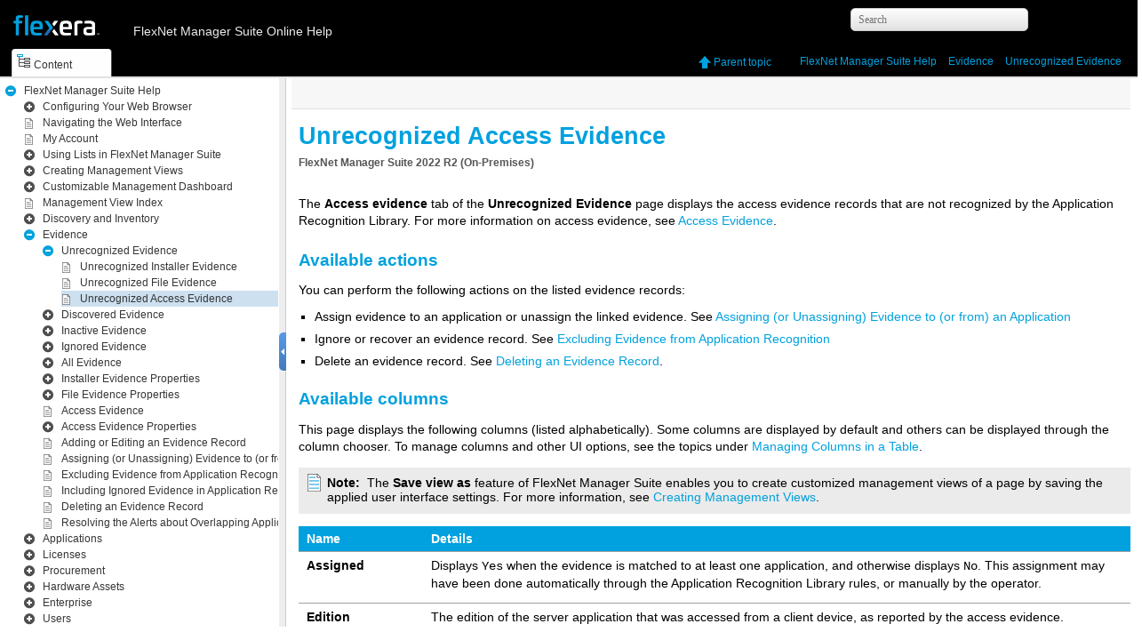

--- FILE ---
content_type: text/html; charset=UTF-8
request_url: https://docs.flexera.com/FlexNetManagerSuite2022R2/EN/WebHelp/topics/Evid-UnrecognizedAccEvid.html
body_size: 3497
content:

<!DOCTYPE html
  PUBLIC "" "about:legacy-compat">
<html xmlns="http://www.w3.org/1999/xhtml" xml:lang="en" lang="en">
<head><meta http-equiv="Content-Type" content="text/html; charset=UTF-8" /><meta name="description" content="FlexNet Manager Suite 2022 R2 ( On-Premises ) The Access evidence tab of the Unrecognized Evidence page displays the access evidence records that are not recognized by the Application Recognition ..." /><meta name="copyright" content="(C) Copyright 2022" /><meta name="DC.rights.owner" content="(C) Copyright 2022" /><meta name="DC.Type" content="topic" /><meta name="DC.Title" content="Unrecognized Access Evidence" /><meta name="DC.Relation" scheme="URI" content="../topics/Evid-Unrecognized_evidence.html" /><meta name="TopicAlias" content="HcFNMSUnrecogAccEvid" /><meta name="DC.Format" content="XHTML" /><meta name="DC.Identifier" content="topic_vmp_20456311-1130" /><link rel="stylesheet" type="text/css" href="../oxygen-webhelp/resources/css/commonltr.css?buildId=2019011903"><!----></link><title>Unrecognized Access Evidence</title><!--  Generated with Oxygen version 20.1-SNAPSHOT, build number 2019011903.  --><link rel="stylesheet" type="text/css" href="../oxygen-webhelp/resources/css/webhelp_topic.css?buildId=2019011903"><!----></link><link rel="stylesheet" type="text/css" href="../Flexera.css" /><script type="text/javascript"><!--
          
          var prefix = "../index.html";
          
          --></script><script type="text/javascript" src="../oxygen-webhelp/resources/js/jquery-3.5.1.min.js"><!----></script><script type="text/javascript" src="../oxygen-webhelp/resources/js/jquery.cookie.js"><!----></script><script type="text/javascript" src="../oxygen-webhelp/resources/js/jquery.highlight-3.js"><!----></script><script type="text/javascript" charset="utf-8" src="../oxygen-webhelp/resources/js/log.js?buildId=2019011903"><!----></script><script type="text/javascript" charset="utf-8" src="../oxygen-webhelp/resources/js/webhelp_topic.js?buildId=2019011903"><!----></script>
        <script type="text/javascript">
<!--
     $(document).ready(function(){
         var firstLink = $("#tree").find("span.topicref").first();
         toggleItem(firstLink, false);
     });
-->
</script>
        <!-- Google Analytics Tracking Code for docs.flexera.com -->
        <script>
<!--
        /* <![CDATA[ */(function(w,d,s,l,i){w[l]=w[l]||[];w[l].push({'gtm.start':
                  new Date().getTime(),event:'gtm.js'});var f=d.getElementsByTagName(s)[0],
                  j=d.createElement(s),dl=l!='dataLayer'?'&l='+l:'';j.async=true;j.src=
                  'https://www.googletagmanager.com/gtm.js?id='+i+dl;f.parentNode.insertBefore(j,f);
                  })(window,document,'script','dataLayer','GTM-PDSJXT');/* ]]> */
-->
        </script>   
        
    </head>
<body onload="highlightSearchTerm()" class="frmBody" id="topic_vmp_20456311-1130">
        <noscript><iframe src="https://www.googletagmanager.com/ns.html?id=GTM-PDSJXT" height="0" width="0" style="display:none;visibility:hidden"></iframe></noscript> 
        
    
<header role="banner"><table class="nav"><tbody><tr><td colspan="2"><div id="printlink"><a href="javascript:window.print();" title="Print this page"></a></div><div id="permalink"><a href="#" title="Link to this page"></a></div></td></tr><tr><td style="width:75%;"><span class="topic_breadcrumb_links"><span class="topic_breadcrumb_link"><a class="navheader_parent_path" href="../topics/../topics/Evid-Evidence.html" title="Evidence">Evidence</a></span><span class="topic_breadcrumb_link"><a class="navheader_parent_path" href="../topics/Evid-Unrecognized_evidence.html" title="Unrecognized Evidence">Unrecognized Evidence</a></span></span></td><td><span id="topic_navigation_links" class="navheader">
<span class="navparent"><a class="link" href="../topics/Evid-Unrecognized_evidence.html" title="Unrecognized Evidence"><span class="navheader_label">Parent topic</span><span class="navheader_separator">: </span><span class="navheader_linktext">Unrecognized Evidence</span></a></span>  </span></td></tr></tbody></table></header><main role="main"><article role="article" aria-labelledby="ariaid-title1">
  <h1 class="title topictitle1" id="ariaid-title1">Unrecognized Access Evidence</h1>
   
  
  <div class="body"><div class="abstract"><span class="keyword">FlexNet Manager Suite</span> <span class="ph"><span class="keyword">2022 R2</span> </span>(<span class="ph"><span class="keyword">On-Premises</span></span>)   </div>

    <p class="p">The <span class="ph uicontrol" id="topic_vmp_20456311-1130__acc-evid">Access
                evidence</span> tab of the
        <span class="ph uicontrol">Unrecognized Evidence</span> page displays the
      access evidence records that are not recognized by the <span class="keyword">Application Recognition Library</span>. For more
      information on access evidence, see <a class="xref" href="Evid-AccEvidLanding.html">Access Evidence</a>.</p>

    <section class="section" id="topic_vmp_20456311-1130__section_bzz_vml_hx"><h2 class="title sectiontitle">Available actions</h2>
         
      <div class="p">You can perform the following actions on the listed evidence records: <ul class="ul">
          <li class="li">Assign evidence to an application or unassign the linked evidence. See <a class="xref" href="../tasks/Evid-Assigning_Evidence_InstallProperties.html">Assigning (or Unassigning) Evidence to (or from) an Application</a></li>

          <li class="li">Ignore or recover an evidence record. See <a class="xref" href="../tasks/Evid-Ignoring_installer_evidence.html">Excluding Evidence from Application Recognition</a></li>

          <li class="li">Delete an evidence record. See <a class="xref" href="../tasks/Evid-Removing-installerevidence.html">Deleting an Evidence Record</a>.</li>

        </ul>
</div>

    </section>

    <section class="section" id="topic_vmp_20456311-1130__section_cfp_dh2_hx"><h2 class="title sectiontitle">Available columns</h2>
         
      <p class="p">This page displays the following columns (listed alphabetically).
                Some columns are displayed by default and others can be displayed through the column
                chooser. To manage columns and other UI options, see the topics under <a class="xref" href="../tasks/WebUI-Columns.html">Managing Columns in a Table</a>.</p>

        <div class="p">
      <div class="note note"><span class="notetitle">Note:</span> <span class="ph">The <span class="ph uicontrol" id="topic_vmp_20456311-1130__uic-SaveViewAs">Save view as</span> feature of <span class="keyword">FlexNet Manager Suite</span> enables you to create customized management views of a page by saving the applied user interface settings. For more information, see <a class="xref" href="WebUI-CreatingManagementViews.html">Creating Management Views</a>.</span></div>

        </div>
</section>


    <table cellpadding="4" cellspacing="0" summary="" id="topic_vmp_20456311-1130__EvidProps" border="1" class="simpletable"><col style="width:14.85884101040119%" /><col style="width:85.14115898959881%" /><thead><tr class="sthead">
        <th style="vertical-align:bottom;text-align:left;" id="d438747e105" class="stentry">Name</th>

        <th style="vertical-align:bottom;text-align:left;" id="d438747e108" class="stentry">Details</th>

      </tr>
</thead><tbody><tr id="topic_vmp_20456311-1130__EvidAssigned" class="strow">
        <td style="vertical-align:top;" headers="d438747e105" class="stentry"><span class="ph uicontrol">Assigned</span></td>

        <td style="vertical-align:top;" headers="d438747e108" class="stentry">
          <p class="p">Displays <samp class="ph systemoutput">Yes</samp> when the evidence is matched to at
        least one application, and otherwise displays <samp class="ph systemoutput">No</samp>. This
        assignment may have been done automatically through the <span class="keyword">Application Recognition Library</span> rules, or
        manually by the operator.</p>

          
        </td>

      </tr>
<tr class="strow">
        <td style="vertical-align:top;" headers="d438747e105" class="stentry"><span class="ph uicontrol">Edition</span></td>

        <td style="vertical-align:top;" headers="d438747e108" class="stentry">
          <p class="p">The edition of the server application that was accessed from a client device, as
        reported by the access evidence.</p>

          
        </td>

      </tr>
<tr class="strow">
        <td style="vertical-align:top;" headers="d438747e105" class="stentry"><span class="ph uicontrol">Matches</span></td>

        <td style="vertical-align:top;" headers="d438747e108" class="stentry">
          <div class="p">Indicates the total number of times that this access evidence record was
        matched by the most recent inventory import. For example, If two different instances of
        Microsoft SQL Server (on different servers) were accessed (by one or more users through one
        or more devices ) for 10 and 5 times each, and the access evidence in the imported inventory
        matches this record, this field will display <samp class="ph systemoutput">15</samp>.<div class="note note"><span class="notetitle">Note:</span> A figure
          displayed in the <span class="ph uicontrol">Matches</span> column may not reflect the actual number
          of access attempts. These figures may be different for the following reasons:<ul class="ul" id="topic_vmp_20456311-1130__d363e66">
            <li class="li">Multiple items within the same inventory can match one evidence rule. For example,
              if the version in a rule is generalized as "1.%", then the evidence for releases 1.0,
              1.1, and 1.2 all count as separate evidence matches; but they may all resolve to the
              same accessed server application.</li>

            <li class="li">While some inventory tools count duplicate computer records as having separate
              instances of evidence, FlexNet Manager Suite automatically merges duplicate records,
              and so will only count the application once.</li>

          </ul>
</div>
</div>

          
        </td>

      </tr>
<tr class="strow">
        <td style="vertical-align:top;" headers="d438747e105" class="stentry"><span class="ph uicontrol">Name</span></td>

        <td style="vertical-align:top;" headers="d438747e108" class="stentry">
          <div class="p">The name of the access evidence record, derived from (and often identical
        to) the name of the application being accessed. Access evidence found in incoming inventory
        that matches this evidence record count as access to the linked application.<div class="note tip"><span class="tiptitle">Tip:</span> Clicking the hyperlink on the <span class="ph uicontrol">Name</span> value opens
          the properties for that piece of access evidence. In those properties, selecting the
            <span class="ph uicontrol">Devices</span> tab lists all the inventory devices where that access
          evidence has been reported in inventory. </div>
</div>

          
        </td>

      </tr>
<tr id="topic_vmp_20456311-1130__EvidCompany" class="strow">
        <td style="vertical-align:top;" headers="d438747e105" class="stentry"><span class="ph uicontrol">Publisher</span></td>

        <td style="vertical-align:top;" headers="d438747e108" class="stentry">
          <p class="p">The name of the publisher of the accessed server application, as
                reported by the access evidence. </p>

          
        </td>

      </tr>
<tr class="strow">
        <td style="vertical-align:top;" headers="d438747e105" class="stentry"><span class="ph uicontrol">Source</span></td>

        <td style="vertical-align:top;" headers="d438747e108" class="stentry">
          <div class="p">The source of this access evidence rule: <ul class="ul" id="topic_vmp_20456311-1130__d344e59">
          <li class="li"><samp class="ph systemoutput">Flexera</samp> — The access evidence is identified in the
              <span class="keyword">Application Recognition Library</span>, and is linked to the application identified there.</li>

          <li class="li"><samp class="ph systemoutput">Flexera (Extended)</samp> — The evidence is identified in the
              <span class="keyword">Application Recognition Library</span>, and an operator also marked this access evidence as ignored,
            or linked different application(s) to the record.</li>

          <li class="li"><samp class="ph systemoutput">Local</samp> — The evidence record was created either by spreadsheet
            import or by the <span class="keyword">FlexNet inventory agent</span>, and does not exist in the <span class="keyword">Application Recognition Library</span>. You can edit or delete this record.</li>

        </ul>
</div>

        </td>

      </tr>
<tr class="strow">
        <td style="vertical-align:top;" headers="d438747e105" class="stentry"><span class="ph uicontrol">Version</span></td>

        <td style="vertical-align:top;" headers="d438747e108" class="stentry">
          <p class="p">The version of the accessed server application as reported by the access
        evidence.</p>

        </td>

      </tr>
</tbody></table>

    
         
<p class="p doc-category"><span class="keyword">FlexNet Manager Suite</span> (<span class="keyword">On-Premises</span>)</p>
    
<p class="p doc-version"><span class="keyword">2022 R2</span></p>
  
</div>

<nav role="navigation" class="related-links"></nav></article></main><footer role="contentinfo"><div class="navfooter"><!---->
<span class="navparent"><a class="link" href="../topics/Evid-Unrecognized_evidence.html" title="Unrecognized Evidence"><span class="navheader_label">Parent topic</span><span class="navheader_separator">: </span><span class="navheader_linktext">Unrecognized Evidence</span></a></span>  </div><div class="footer" id="webhelp_copyright_information"><table class="footer" style="color: #333333; margin-top: 48px; margin-bottom: 16px; width: 100%; width:96vw; border-top: #a1a1a1 1px solid; border-bottom: 0; border-left: 0; border-right: 0; font-size: 14px; font-family: Calibri, Segoe UI, Verdana, Tahoma, Arial;">
        <tbody style="width: 100%;"><tr style="width: 100%">
        <td valign="top" align="left">
            <p style="font-size: 0.875em; color: #555555;"><b>FlexNet Manager Suite Library<!--IT Asset Management Help Library--></b><br />
           December 2022</p>
        </td>
		
            <!--webhelp-->
			<td valign="top" align="right"><a href="../topics/LegalInformation.html">Copyright Information</a> | <a href="http://www.flexera.com" target="_blank">Flexera</a></td>
			<!--adapters and connectors-->
			<!--<td valign="top" align="right"><a href="../topics/adap-LegalInformation.html">Copyright Information</a> | <a href="http://www.flexera.com" target="_blank">Flexera</a></td>-->
			<!--Schema-->
			<!--<td valign="top" align="right"><a href="schema-LegalInformation.html">Copyright Information</a> | <a href="http://www.flexera.com" target="_blank">Flexera</a></td>-->
			<!--gathering flexnet inventory-->
			<!--<td valign="top" align="right"><a href="FIA-LegalInformation.html">Copyright Information</a> | <a href="http://www.flexera.com" target="_blank">Flexera</a></td>-->
			<!--sap user guide-->
			<!--<td valign="top" align="right"><a href="SAP-LegalInformation.html">Copyright Information</a> | <a href="http://www.flexera.com" target="_blank">Flexera</a></td>-->
			<!--system reference-->
			<!--<td valign="top" align="right"><a href="sys-LegalInformation.html">Copyright Information</a> | <a href="http://www.flexera.com" target="_blank">Flexera</a></td>-->
			<!--using business adapters-->
			<!--<td valign="top" align="right"><a href="FBI-LegalInformation.html">Copyright Information</a> | <a href="http://www.flexera.com" target="_blank">Flexera</a></td>-->
    </tr>
    </tbody>
</table></div></footer></body>
</html>

--- FILE ---
content_type: text/html; charset=UTF-8
request_url: https://docs.flexera.com/FlexNetManagerSuite2022R2/EN/WebHelp/topics/Evid-UnrecognizedAccEvid.html
body_size: 3220
content:

<!DOCTYPE html
  PUBLIC "" "about:legacy-compat">
<html xmlns="http://www.w3.org/1999/xhtml" xml:lang="en" lang="en">
<head><meta http-equiv="Content-Type" content="text/html; charset=UTF-8" /><meta name="description" content="FlexNet Manager Suite 2022 R2 ( On-Premises ) The Access evidence tab of the Unrecognized Evidence page displays the access evidence records that are not recognized by the Application Recognition ..." /><meta name="copyright" content="(C) Copyright 2022" /><meta name="DC.rights.owner" content="(C) Copyright 2022" /><meta name="DC.Type" content="topic" /><meta name="DC.Title" content="Unrecognized Access Evidence" /><meta name="DC.Relation" scheme="URI" content="../topics/Evid-Unrecognized_evidence.html" /><meta name="TopicAlias" content="HcFNMSUnrecogAccEvid" /><meta name="DC.Format" content="XHTML" /><meta name="DC.Identifier" content="topic_vmp_20456311-1130" /><link rel="stylesheet" type="text/css" href="../oxygen-webhelp/resources/css/commonltr.css?buildId=2019011903"><!----></link><title>Unrecognized Access Evidence</title><!--  Generated with Oxygen version 20.1-SNAPSHOT, build number 2019011903.  --><link rel="stylesheet" type="text/css" href="../oxygen-webhelp/resources/css/webhelp_topic.css?buildId=2019011903"><!----></link><link rel="stylesheet" type="text/css" href="../Flexera.css" /><script type="text/javascript"><!--
          
          var prefix = "../index.html";
          
          --></script><script type="text/javascript" src="../oxygen-webhelp/resources/js/jquery-3.5.1.min.js"><!----></script><script type="text/javascript" src="../oxygen-webhelp/resources/js/jquery.cookie.js"><!----></script><script type="text/javascript" src="../oxygen-webhelp/resources/js/jquery.highlight-3.js"><!----></script><script type="text/javascript" charset="utf-8" src="../oxygen-webhelp/resources/js/log.js?buildId=2019011903"><!----></script><script type="text/javascript" charset="utf-8" src="../oxygen-webhelp/resources/js/webhelp_topic.js?buildId=2019011903"><!----></script>
        <script type="text/javascript">
<!--
     $(document).ready(function(){
         var firstLink = $("#tree").find("span.topicref").first();
         toggleItem(firstLink, false);
     });
-->
</script>
        <!-- Google Analytics Tracking Code for docs.flexera.com -->
        <script>
<!--
        /* <![CDATA[ */(function(w,d,s,l,i){w[l]=w[l]||[];w[l].push({'gtm.start':
                  new Date().getTime(),event:'gtm.js'});var f=d.getElementsByTagName(s)[0],
                  j=d.createElement(s),dl=l!='dataLayer'?'&l='+l:'';j.async=true;j.src=
                  'https://www.googletagmanager.com/gtm.js?id='+i+dl;f.parentNode.insertBefore(j,f);
                  })(window,document,'script','dataLayer','GTM-PDSJXT');/* ]]> */
-->
        </script>   
        
    </head>
<body onload="highlightSearchTerm()" class="frmBody" id="topic_vmp_20456311-1130">
        <noscript><iframe src="https://www.googletagmanager.com/ns.html?id=GTM-PDSJXT" height="0" width="0" style="display:none;visibility:hidden"></iframe></noscript> 
        
    
<header role="banner"><table class="nav"><tbody><tr><td colspan="2"><div id="printlink"><a href="javascript:window.print();" title="Print this page"></a></div><div id="permalink"><a href="#" title="Link to this page"></a></div></td></tr><tr><td style="width:75%;"><span class="topic_breadcrumb_links"><span class="topic_breadcrumb_link"><a class="navheader_parent_path" href="../topics/../topics/Evid-Evidence.html" title="Evidence">Evidence</a></span><span class="topic_breadcrumb_link"><a class="navheader_parent_path" href="../topics/Evid-Unrecognized_evidence.html" title="Unrecognized Evidence">Unrecognized Evidence</a></span></span></td><td><span id="topic_navigation_links" class="navheader">
<span class="navparent"><a class="link" href="../topics/Evid-Unrecognized_evidence.html" title="Unrecognized Evidence"><span class="navheader_label">Parent topic</span><span class="navheader_separator">: </span><span class="navheader_linktext">Unrecognized Evidence</span></a></span>  </span></td></tr></tbody></table></header><main role="main"><article role="article" aria-labelledby="ariaid-title1">
  <h1 class="title topictitle1" id="ariaid-title1">Unrecognized Access Evidence</h1>
   
  
  <div class="body"><div class="abstract"><span class="keyword">FlexNet Manager Suite</span> <span class="ph"><span class="keyword">2022 R2</span> </span>(<span class="ph"><span class="keyword">On-Premises</span></span>)   </div>

    <p class="p">The <span class="ph uicontrol" id="topic_vmp_20456311-1130__acc-evid">Access
                evidence</span> tab of the
        <span class="ph uicontrol">Unrecognized Evidence</span> page displays the
      access evidence records that are not recognized by the <span class="keyword">Application Recognition Library</span>. For more
      information on access evidence, see <a class="xref" href="Evid-AccEvidLanding.html">Access Evidence</a>.</p>

    <section class="section" id="topic_vmp_20456311-1130__section_bzz_vml_hx"><h2 class="title sectiontitle">Available actions</h2>
         
      <div class="p">You can perform the following actions on the listed evidence records: <ul class="ul">
          <li class="li">Assign evidence to an application or unassign the linked evidence. See <a class="xref" href="../tasks/Evid-Assigning_Evidence_InstallProperties.html">Assigning (or Unassigning) Evidence to (or from) an Application</a></li>

          <li class="li">Ignore or recover an evidence record. See <a class="xref" href="../tasks/Evid-Ignoring_installer_evidence.html">Excluding Evidence from Application Recognition</a></li>

          <li class="li">Delete an evidence record. See <a class="xref" href="../tasks/Evid-Removing-installerevidence.html">Deleting an Evidence Record</a>.</li>

        </ul>
</div>

    </section>

    <section class="section" id="topic_vmp_20456311-1130__section_cfp_dh2_hx"><h2 class="title sectiontitle">Available columns</h2>
         
      <p class="p">This page displays the following columns (listed alphabetically).
                Some columns are displayed by default and others can be displayed through the column
                chooser. To manage columns and other UI options, see the topics under <a class="xref" href="../tasks/WebUI-Columns.html">Managing Columns in a Table</a>.</p>

        <div class="p">
      <div class="note note"><span class="notetitle">Note:</span> <span class="ph">The <span class="ph uicontrol" id="topic_vmp_20456311-1130__uic-SaveViewAs">Save view as</span> feature of <span class="keyword">FlexNet Manager Suite</span> enables you to create customized management views of a page by saving the applied user interface settings. For more information, see <a class="xref" href="WebUI-CreatingManagementViews.html">Creating Management Views</a>.</span></div>

        </div>
</section>


    <table cellpadding="4" cellspacing="0" summary="" id="topic_vmp_20456311-1130__EvidProps" border="1" class="simpletable"><col style="width:14.85884101040119%" /><col style="width:85.14115898959881%" /><thead><tr class="sthead">
        <th style="vertical-align:bottom;text-align:left;" id="d438747e105" class="stentry">Name</th>

        <th style="vertical-align:bottom;text-align:left;" id="d438747e108" class="stentry">Details</th>

      </tr>
</thead><tbody><tr id="topic_vmp_20456311-1130__EvidAssigned" class="strow">
        <td style="vertical-align:top;" headers="d438747e105" class="stentry"><span class="ph uicontrol">Assigned</span></td>

        <td style="vertical-align:top;" headers="d438747e108" class="stentry">
          <p class="p">Displays <samp class="ph systemoutput">Yes</samp> when the evidence is matched to at
        least one application, and otherwise displays <samp class="ph systemoutput">No</samp>. This
        assignment may have been done automatically through the <span class="keyword">Application Recognition Library</span> rules, or
        manually by the operator.</p>

          
        </td>

      </tr>
<tr class="strow">
        <td style="vertical-align:top;" headers="d438747e105" class="stentry"><span class="ph uicontrol">Edition</span></td>

        <td style="vertical-align:top;" headers="d438747e108" class="stentry">
          <p class="p">The edition of the server application that was accessed from a client device, as
        reported by the access evidence.</p>

          
        </td>

      </tr>
<tr class="strow">
        <td style="vertical-align:top;" headers="d438747e105" class="stentry"><span class="ph uicontrol">Matches</span></td>

        <td style="vertical-align:top;" headers="d438747e108" class="stentry">
          <div class="p">Indicates the total number of times that this access evidence record was
        matched by the most recent inventory import. For example, If two different instances of
        Microsoft SQL Server (on different servers) were accessed (by one or more users through one
        or more devices ) for 10 and 5 times each, and the access evidence in the imported inventory
        matches this record, this field will display <samp class="ph systemoutput">15</samp>.<div class="note note"><span class="notetitle">Note:</span> A figure
          displayed in the <span class="ph uicontrol">Matches</span> column may not reflect the actual number
          of access attempts. These figures may be different for the following reasons:<ul class="ul" id="topic_vmp_20456311-1130__d363e66">
            <li class="li">Multiple items within the same inventory can match one evidence rule. For example,
              if the version in a rule is generalized as "1.%", then the evidence for releases 1.0,
              1.1, and 1.2 all count as separate evidence matches; but they may all resolve to the
              same accessed server application.</li>

            <li class="li">While some inventory tools count duplicate computer records as having separate
              instances of evidence, FlexNet Manager Suite automatically merges duplicate records,
              and so will only count the application once.</li>

          </ul>
</div>
</div>

          
        </td>

      </tr>
<tr class="strow">
        <td style="vertical-align:top;" headers="d438747e105" class="stentry"><span class="ph uicontrol">Name</span></td>

        <td style="vertical-align:top;" headers="d438747e108" class="stentry">
          <div class="p">The name of the access evidence record, derived from (and often identical
        to) the name of the application being accessed. Access evidence found in incoming inventory
        that matches this evidence record count as access to the linked application.<div class="note tip"><span class="tiptitle">Tip:</span> Clicking the hyperlink on the <span class="ph uicontrol">Name</span> value opens
          the properties for that piece of access evidence. In those properties, selecting the
            <span class="ph uicontrol">Devices</span> tab lists all the inventory devices where that access
          evidence has been reported in inventory. </div>
</div>

          
        </td>

      </tr>
<tr id="topic_vmp_20456311-1130__EvidCompany" class="strow">
        <td style="vertical-align:top;" headers="d438747e105" class="stentry"><span class="ph uicontrol">Publisher</span></td>

        <td style="vertical-align:top;" headers="d438747e108" class="stentry">
          <p class="p">The name of the publisher of the accessed server application, as
                reported by the access evidence. </p>

          
        </td>

      </tr>
<tr class="strow">
        <td style="vertical-align:top;" headers="d438747e105" class="stentry"><span class="ph uicontrol">Source</span></td>

        <td style="vertical-align:top;" headers="d438747e108" class="stentry">
          <div class="p">The source of this access evidence rule: <ul class="ul" id="topic_vmp_20456311-1130__d344e59">
          <li class="li"><samp class="ph systemoutput">Flexera</samp> — The access evidence is identified in the
              <span class="keyword">Application Recognition Library</span>, and is linked to the application identified there.</li>

          <li class="li"><samp class="ph systemoutput">Flexera (Extended)</samp> — The evidence is identified in the
              <span class="keyword">Application Recognition Library</span>, and an operator also marked this access evidence as ignored,
            or linked different application(s) to the record.</li>

          <li class="li"><samp class="ph systemoutput">Local</samp> — The evidence record was created either by spreadsheet
            import or by the <span class="keyword">FlexNet inventory agent</span>, and does not exist in the <span class="keyword">Application Recognition Library</span>. You can edit or delete this record.</li>

        </ul>
</div>

        </td>

      </tr>
<tr class="strow">
        <td style="vertical-align:top;" headers="d438747e105" class="stentry"><span class="ph uicontrol">Version</span></td>

        <td style="vertical-align:top;" headers="d438747e108" class="stentry">
          <p class="p">The version of the accessed server application as reported by the access
        evidence.</p>

        </td>

      </tr>
</tbody></table>

    
         
<p class="p doc-category"><span class="keyword">FlexNet Manager Suite</span> (<span class="keyword">On-Premises</span>)</p>
    
<p class="p doc-version"><span class="keyword">2022 R2</span></p>
  
</div>

<nav role="navigation" class="related-links"></nav></article></main><footer role="contentinfo"><div class="navfooter"><!---->
<span class="navparent"><a class="link" href="../topics/Evid-Unrecognized_evidence.html" title="Unrecognized Evidence"><span class="navheader_label">Parent topic</span><span class="navheader_separator">: </span><span class="navheader_linktext">Unrecognized Evidence</span></a></span>  </div><div class="footer" id="webhelp_copyright_information"><table class="footer" style="color: #333333; margin-top: 48px; margin-bottom: 16px; width: 100%; width:96vw; border-top: #a1a1a1 1px solid; border-bottom: 0; border-left: 0; border-right: 0; font-size: 14px; font-family: Calibri, Segoe UI, Verdana, Tahoma, Arial;">
        <tbody style="width: 100%;"><tr style="width: 100%">
        <td valign="top" align="left">
            <p style="font-size: 0.875em; color: #555555;"><b>FlexNet Manager Suite Library<!--IT Asset Management Help Library--></b><br />
           December 2022</p>
        </td>
		
            <!--webhelp-->
			<td valign="top" align="right"><a href="../topics/LegalInformation.html">Copyright Information</a> | <a href="http://www.flexera.com" target="_blank">Flexera</a></td>
			<!--adapters and connectors-->
			<!--<td valign="top" align="right"><a href="../topics/adap-LegalInformation.html">Copyright Information</a> | <a href="http://www.flexera.com" target="_blank">Flexera</a></td>-->
			<!--Schema-->
			<!--<td valign="top" align="right"><a href="schema-LegalInformation.html">Copyright Information</a> | <a href="http://www.flexera.com" target="_blank">Flexera</a></td>-->
			<!--gathering flexnet inventory-->
			<!--<td valign="top" align="right"><a href="FIA-LegalInformation.html">Copyright Information</a> | <a href="http://www.flexera.com" target="_blank">Flexera</a></td>-->
			<!--sap user guide-->
			<!--<td valign="top" align="right"><a href="SAP-LegalInformation.html">Copyright Information</a> | <a href="http://www.flexera.com" target="_blank">Flexera</a></td>-->
			<!--system reference-->
			<!--<td valign="top" align="right"><a href="sys-LegalInformation.html">Copyright Information</a> | <a href="http://www.flexera.com" target="_blank">Flexera</a></td>-->
			<!--using business adapters-->
			<!--<td valign="top" align="right"><a href="FBI-LegalInformation.html">Copyright Information</a> | <a href="http://www.flexera.com" target="_blank">Flexera</a></td>-->
    </tr>
    </tbody>
</table></div></footer></body>
</html>